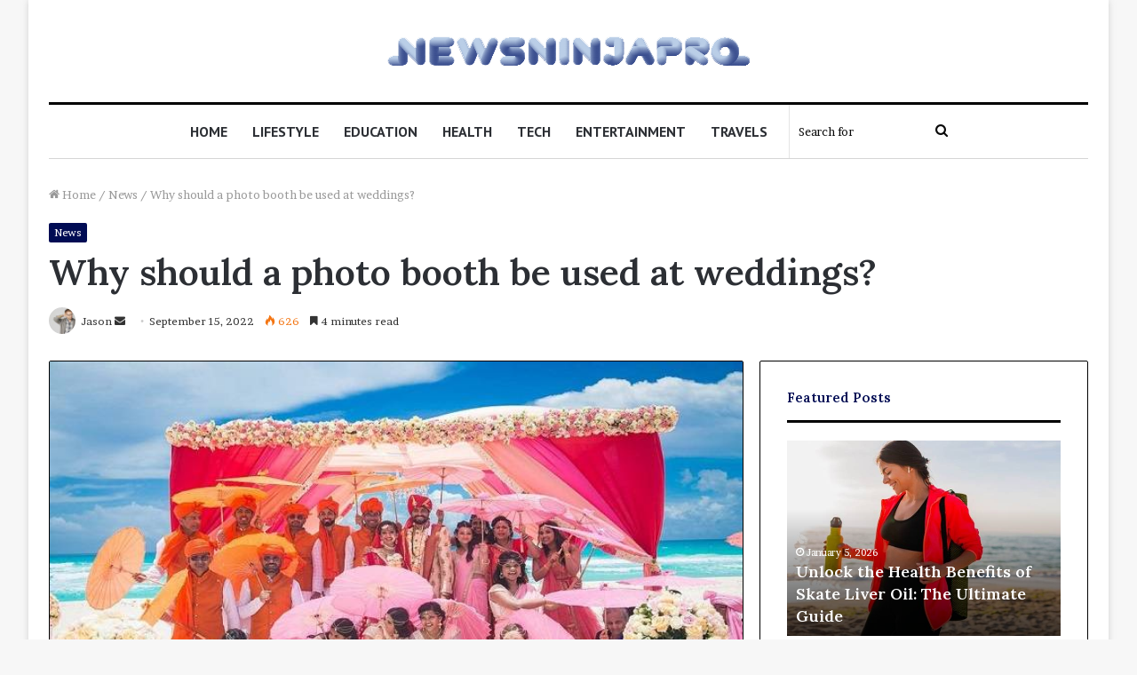

--- FILE ---
content_type: text/html; charset=UTF-8
request_url: https://newsninjapro.com/wp-admin/admin-ajax.php?postviews_id=3093&action=tie_postviews&_=1769657788679
body_size: -342
content:
<span class="tie-icon-fire" aria-hidden="true"></span> 626</span>